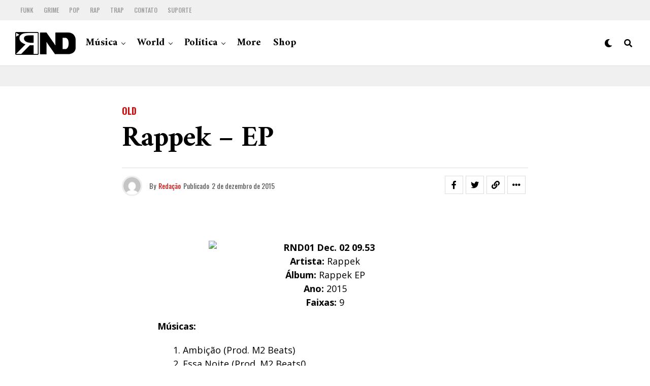

--- FILE ---
content_type: text/html; charset=UTF-8
request_url: https://portalrnd.com.br/rappek-ep/
body_size: 16291
content:
<!DOCTYPE html>
<html lang="pt-BR">
<head>
<meta charset="UTF-8" >
<meta name="viewport" id="viewport" content="width=device-width, initial-scale=1.0, maximum-scale=5.0, minimum-scale=1.0, user-scalable=yes" />
<!-- Google tag (gtag.js) -->
<script async src="https://www.googletagmanager.com/gtag/js?id=G-1YLY1FT1KQ"></script>
<script>
  window.dataLayer = window.dataLayer || [];
  function gtag(){dataLayer.push(arguments);}
  gtag('js', new Date());

  gtag('config', 'G-1YLY1FT1KQ');
</script>
<title>Rappek &#8211; EP &#8211; RND</title>
<meta name='robots' content='max-image-preview:large' />
<link rel='dns-prefetch' href='//ajax.googleapis.com' />
<link rel='dns-prefetch' href='//fonts.googleapis.com' />
<link rel="alternate" type="application/rss+xml" title="Feed para RND &raquo;" href="https://portalrnd.com.br/feed/" />
<link rel="alternate" type="application/rss+xml" title="Feed de comentários para RND &raquo;" href="https://portalrnd.com.br/comments/feed/" />
<link rel="alternate" title="oEmbed (JSON)" type="application/json+oembed" href="https://portalrnd.com.br/wp-json/oembed/1.0/embed?url=https%3A%2F%2Fportalrnd.com.br%2Frappek-ep%2F" />
<link rel="alternate" title="oEmbed (XML)" type="text/xml+oembed" href="https://portalrnd.com.br/wp-json/oembed/1.0/embed?url=https%3A%2F%2Fportalrnd.com.br%2Frappek-ep%2F&#038;format=xml" />
<style id='wp-img-auto-sizes-contain-inline-css' type='text/css'>
img:is([sizes=auto i],[sizes^="auto," i]){contain-intrinsic-size:3000px 1500px}
/*# sourceURL=wp-img-auto-sizes-contain-inline-css */
</style>

<style id='wp-emoji-styles-inline-css' type='text/css'>

	img.wp-smiley, img.emoji {
		display: inline !important;
		border: none !important;
		box-shadow: none !important;
		height: 1em !important;
		width: 1em !important;
		margin: 0 0.07em !important;
		vertical-align: -0.1em !important;
		background: none !important;
		padding: 0 !important;
	}
/*# sourceURL=wp-emoji-styles-inline-css */
</style>
<link rel='stylesheet' id='wp-block-library-css' href='https://portalrnd.com.br/wp-includes/css/dist/block-library/style.min.css?ver=6.9' type='text/css' media='all' />
<style id='global-styles-inline-css' type='text/css'>
:root{--wp--preset--aspect-ratio--square: 1;--wp--preset--aspect-ratio--4-3: 4/3;--wp--preset--aspect-ratio--3-4: 3/4;--wp--preset--aspect-ratio--3-2: 3/2;--wp--preset--aspect-ratio--2-3: 2/3;--wp--preset--aspect-ratio--16-9: 16/9;--wp--preset--aspect-ratio--9-16: 9/16;--wp--preset--color--black: #000000;--wp--preset--color--cyan-bluish-gray: #abb8c3;--wp--preset--color--white: #ffffff;--wp--preset--color--pale-pink: #f78da7;--wp--preset--color--vivid-red: #cf2e2e;--wp--preset--color--luminous-vivid-orange: #ff6900;--wp--preset--color--luminous-vivid-amber: #fcb900;--wp--preset--color--light-green-cyan: #7bdcb5;--wp--preset--color--vivid-green-cyan: #00d084;--wp--preset--color--pale-cyan-blue: #8ed1fc;--wp--preset--color--vivid-cyan-blue: #0693e3;--wp--preset--color--vivid-purple: #9b51e0;--wp--preset--gradient--vivid-cyan-blue-to-vivid-purple: linear-gradient(135deg,rgb(6,147,227) 0%,rgb(155,81,224) 100%);--wp--preset--gradient--light-green-cyan-to-vivid-green-cyan: linear-gradient(135deg,rgb(122,220,180) 0%,rgb(0,208,130) 100%);--wp--preset--gradient--luminous-vivid-amber-to-luminous-vivid-orange: linear-gradient(135deg,rgb(252,185,0) 0%,rgb(255,105,0) 100%);--wp--preset--gradient--luminous-vivid-orange-to-vivid-red: linear-gradient(135deg,rgb(255,105,0) 0%,rgb(207,46,46) 100%);--wp--preset--gradient--very-light-gray-to-cyan-bluish-gray: linear-gradient(135deg,rgb(238,238,238) 0%,rgb(169,184,195) 100%);--wp--preset--gradient--cool-to-warm-spectrum: linear-gradient(135deg,rgb(74,234,220) 0%,rgb(151,120,209) 20%,rgb(207,42,186) 40%,rgb(238,44,130) 60%,rgb(251,105,98) 80%,rgb(254,248,76) 100%);--wp--preset--gradient--blush-light-purple: linear-gradient(135deg,rgb(255,206,236) 0%,rgb(152,150,240) 100%);--wp--preset--gradient--blush-bordeaux: linear-gradient(135deg,rgb(254,205,165) 0%,rgb(254,45,45) 50%,rgb(107,0,62) 100%);--wp--preset--gradient--luminous-dusk: linear-gradient(135deg,rgb(255,203,112) 0%,rgb(199,81,192) 50%,rgb(65,88,208) 100%);--wp--preset--gradient--pale-ocean: linear-gradient(135deg,rgb(255,245,203) 0%,rgb(182,227,212) 50%,rgb(51,167,181) 100%);--wp--preset--gradient--electric-grass: linear-gradient(135deg,rgb(202,248,128) 0%,rgb(113,206,126) 100%);--wp--preset--gradient--midnight: linear-gradient(135deg,rgb(2,3,129) 0%,rgb(40,116,252) 100%);--wp--preset--font-size--small: 13px;--wp--preset--font-size--medium: 20px;--wp--preset--font-size--large: 36px;--wp--preset--font-size--x-large: 42px;--wp--preset--spacing--20: 0.44rem;--wp--preset--spacing--30: 0.67rem;--wp--preset--spacing--40: 1rem;--wp--preset--spacing--50: 1.5rem;--wp--preset--spacing--60: 2.25rem;--wp--preset--spacing--70: 3.38rem;--wp--preset--spacing--80: 5.06rem;--wp--preset--shadow--natural: 6px 6px 9px rgba(0, 0, 0, 0.2);--wp--preset--shadow--deep: 12px 12px 50px rgba(0, 0, 0, 0.4);--wp--preset--shadow--sharp: 6px 6px 0px rgba(0, 0, 0, 0.2);--wp--preset--shadow--outlined: 6px 6px 0px -3px rgb(255, 255, 255), 6px 6px rgb(0, 0, 0);--wp--preset--shadow--crisp: 6px 6px 0px rgb(0, 0, 0);}:where(.is-layout-flex){gap: 0.5em;}:where(.is-layout-grid){gap: 0.5em;}body .is-layout-flex{display: flex;}.is-layout-flex{flex-wrap: wrap;align-items: center;}.is-layout-flex > :is(*, div){margin: 0;}body .is-layout-grid{display: grid;}.is-layout-grid > :is(*, div){margin: 0;}:where(.wp-block-columns.is-layout-flex){gap: 2em;}:where(.wp-block-columns.is-layout-grid){gap: 2em;}:where(.wp-block-post-template.is-layout-flex){gap: 1.25em;}:where(.wp-block-post-template.is-layout-grid){gap: 1.25em;}.has-black-color{color: var(--wp--preset--color--black) !important;}.has-cyan-bluish-gray-color{color: var(--wp--preset--color--cyan-bluish-gray) !important;}.has-white-color{color: var(--wp--preset--color--white) !important;}.has-pale-pink-color{color: var(--wp--preset--color--pale-pink) !important;}.has-vivid-red-color{color: var(--wp--preset--color--vivid-red) !important;}.has-luminous-vivid-orange-color{color: var(--wp--preset--color--luminous-vivid-orange) !important;}.has-luminous-vivid-amber-color{color: var(--wp--preset--color--luminous-vivid-amber) !important;}.has-light-green-cyan-color{color: var(--wp--preset--color--light-green-cyan) !important;}.has-vivid-green-cyan-color{color: var(--wp--preset--color--vivid-green-cyan) !important;}.has-pale-cyan-blue-color{color: var(--wp--preset--color--pale-cyan-blue) !important;}.has-vivid-cyan-blue-color{color: var(--wp--preset--color--vivid-cyan-blue) !important;}.has-vivid-purple-color{color: var(--wp--preset--color--vivid-purple) !important;}.has-black-background-color{background-color: var(--wp--preset--color--black) !important;}.has-cyan-bluish-gray-background-color{background-color: var(--wp--preset--color--cyan-bluish-gray) !important;}.has-white-background-color{background-color: var(--wp--preset--color--white) !important;}.has-pale-pink-background-color{background-color: var(--wp--preset--color--pale-pink) !important;}.has-vivid-red-background-color{background-color: var(--wp--preset--color--vivid-red) !important;}.has-luminous-vivid-orange-background-color{background-color: var(--wp--preset--color--luminous-vivid-orange) !important;}.has-luminous-vivid-amber-background-color{background-color: var(--wp--preset--color--luminous-vivid-amber) !important;}.has-light-green-cyan-background-color{background-color: var(--wp--preset--color--light-green-cyan) !important;}.has-vivid-green-cyan-background-color{background-color: var(--wp--preset--color--vivid-green-cyan) !important;}.has-pale-cyan-blue-background-color{background-color: var(--wp--preset--color--pale-cyan-blue) !important;}.has-vivid-cyan-blue-background-color{background-color: var(--wp--preset--color--vivid-cyan-blue) !important;}.has-vivid-purple-background-color{background-color: var(--wp--preset--color--vivid-purple) !important;}.has-black-border-color{border-color: var(--wp--preset--color--black) !important;}.has-cyan-bluish-gray-border-color{border-color: var(--wp--preset--color--cyan-bluish-gray) !important;}.has-white-border-color{border-color: var(--wp--preset--color--white) !important;}.has-pale-pink-border-color{border-color: var(--wp--preset--color--pale-pink) !important;}.has-vivid-red-border-color{border-color: var(--wp--preset--color--vivid-red) !important;}.has-luminous-vivid-orange-border-color{border-color: var(--wp--preset--color--luminous-vivid-orange) !important;}.has-luminous-vivid-amber-border-color{border-color: var(--wp--preset--color--luminous-vivid-amber) !important;}.has-light-green-cyan-border-color{border-color: var(--wp--preset--color--light-green-cyan) !important;}.has-vivid-green-cyan-border-color{border-color: var(--wp--preset--color--vivid-green-cyan) !important;}.has-pale-cyan-blue-border-color{border-color: var(--wp--preset--color--pale-cyan-blue) !important;}.has-vivid-cyan-blue-border-color{border-color: var(--wp--preset--color--vivid-cyan-blue) !important;}.has-vivid-purple-border-color{border-color: var(--wp--preset--color--vivid-purple) !important;}.has-vivid-cyan-blue-to-vivid-purple-gradient-background{background: var(--wp--preset--gradient--vivid-cyan-blue-to-vivid-purple) !important;}.has-light-green-cyan-to-vivid-green-cyan-gradient-background{background: var(--wp--preset--gradient--light-green-cyan-to-vivid-green-cyan) !important;}.has-luminous-vivid-amber-to-luminous-vivid-orange-gradient-background{background: var(--wp--preset--gradient--luminous-vivid-amber-to-luminous-vivid-orange) !important;}.has-luminous-vivid-orange-to-vivid-red-gradient-background{background: var(--wp--preset--gradient--luminous-vivid-orange-to-vivid-red) !important;}.has-very-light-gray-to-cyan-bluish-gray-gradient-background{background: var(--wp--preset--gradient--very-light-gray-to-cyan-bluish-gray) !important;}.has-cool-to-warm-spectrum-gradient-background{background: var(--wp--preset--gradient--cool-to-warm-spectrum) !important;}.has-blush-light-purple-gradient-background{background: var(--wp--preset--gradient--blush-light-purple) !important;}.has-blush-bordeaux-gradient-background{background: var(--wp--preset--gradient--blush-bordeaux) !important;}.has-luminous-dusk-gradient-background{background: var(--wp--preset--gradient--luminous-dusk) !important;}.has-pale-ocean-gradient-background{background: var(--wp--preset--gradient--pale-ocean) !important;}.has-electric-grass-gradient-background{background: var(--wp--preset--gradient--electric-grass) !important;}.has-midnight-gradient-background{background: var(--wp--preset--gradient--midnight) !important;}.has-small-font-size{font-size: var(--wp--preset--font-size--small) !important;}.has-medium-font-size{font-size: var(--wp--preset--font-size--medium) !important;}.has-large-font-size{font-size: var(--wp--preset--font-size--large) !important;}.has-x-large-font-size{font-size: var(--wp--preset--font-size--x-large) !important;}
/*# sourceURL=global-styles-inline-css */
</style>

<style id='classic-theme-styles-inline-css' type='text/css'>
/*! This file is auto-generated */
.wp-block-button__link{color:#fff;background-color:#32373c;border-radius:9999px;box-shadow:none;text-decoration:none;padding:calc(.667em + 2px) calc(1.333em + 2px);font-size:1.125em}.wp-block-file__button{background:#32373c;color:#fff;text-decoration:none}
/*# sourceURL=/wp-includes/css/classic-themes.min.css */
</style>
<link rel='stylesheet' id='ql-jquery-ui-css' href='//ajax.googleapis.com/ajax/libs/jqueryui/1.12.1/themes/smoothness/jquery-ui.css?ver=6.9' type='text/css' media='all' />
<link rel='stylesheet' id='zox-custom-style-css' href='https://portalrnd.com.br/wp-content/themes/zoxpress/style.css?ver=6.9' type='text/css' media='all' />
<style id='zox-custom-style-inline-css' type='text/css'>


	a,
	a:visited,
	a:hover h2.zox-s-title1,
	a:hover h2.zox-s-title1-feat,
	a:hover h2.zox-s-title2,
	a:hover h2.zox-s-title3,
	.zox-post-body p a,
	h3.zox-post-cat a,
	.sp-template a,
	.sp-data-table a,
	span.zox-author-name a,
	a:hover h2.zox-authors-latest,
	span.zox-authors-name a:hover,
	#zox-side-wrap a:hover {
		color: #cc0e0e;
	}

	.zox-s8 a:hover h2.zox-s-title1,
	.zox-s8 a:hover h2.zox-s-title1-feat,
	.zox-s8 a:hover h2.zox-s-title2,
	.zox-s8 a:hover h2.zox-s-title3 {
		box-shadow: 15px 0 0 #fff, -10px 0 0 #fff;
		color: #cc0e0e;
	}

	.woocommerce-message:before,
	.woocommerce-info:before,
	.woocommerce-message:before,
	.woocommerce .star-rating span:before,
	span.zox-s-cat,
	h3.zox-post-cat a,
	.zox-s6 span.zox-s-cat,
	.zox-s8 span.zox-s-cat,
	.zox-widget-side-trend-wrap .zox-art-text:before {
		color: #cc0e0e;
	}

	.zox-widget-bgp,
	.zox-widget-bgp.zox-widget-txtw .zox-art-wrap,
	.zox-widget-bgp.zox-widget-txtw .zox-widget-featl-sub .zox-art-wrap,
	.zox-s4 .zox-widget-bgp span.zox-s-cat,
	.woocommerce span.onsale,
	.zox-s7 .zox-byline-wrap:before,
	.zox-s3 span.zox-s-cat,
	.zox-o1 span.zox-s-cat,
	.zox-s3 .zox-widget-side-trend-wrap .zox-art-text:before,
	.sp-table-caption,
	#zox-search-form #zox-search-submit,
	#zox-search-form2 #zox-search-submit2,
	.pagination .current,
	.pagination a:hover,
	.zox-o6 span.zox-s-cat {
		background: #cc0e0e;
	}

	.woocommerce .widget_price_filter .ui-slider .ui-slider-handle,
	.woocommerce #respond input#submit.alt,
	.woocommerce a.button.alt,
	.woocommerce button.button.alt,
	.woocommerce input.button.alt,
	.woocommerce #respond input#submit.alt:hover,
	.woocommerce a.button.alt:hover,
	.woocommerce button.button.alt:hover,
	.woocommerce input.button.alt:hover {
		background-color: #cc0e0e;
	}

	.woocommerce-error,
	.woocommerce-info,
	.woocommerce-message {
		border-top-color: #cc0e0e;
	}

	.zox-feat-ent1-left,
	.zox-ent1 .zox-side-widget {
		border-top: 2px solid #cc0e0e;
	}

	.zox-feat-ent3-main-wrap h2.zox-s-title2 {
		background-color: #cc0e0e;
		box-shadow: 15px 0 0 #cc0e0e, -10px 0 0 #cc0e0e;
	}

	.zox-widget-side-trend-wrap .zox-art-text:before,
	.pagination .current,
	.pagination a:hover {
		border: 1px solid #cc0e0e;
	}

	.zox-post-type {
		border: 3px solid #cc0e0e;
	}
	.zox-net1 .zox-post-type,
	.zox-net2 .zox-post-type {
		background: #cc0e0e;
	}
	.zox-widget-featl-sub .zox-post-type {
		border: 2px solid #cc0e0e;
	}

	@media screen and (max-width: 479px) {
	.zox-net1.zox-s4 .zox-widget-bgp .zox-art-main span.zox-s-cat {
		background: #cc0e0e !important;
	}
	}

	.zox-o3 h3.zox-s-cat {
		background: #dddddd;
	}

	.zox-widget-bgs,
	.zox-widget-bgs.zox-widget-txtw .zox-art-wrap,
	.zox-widget-bgs.zox-widget-txtw .zox-widget-featl-sub .zox-art-wrap,
	.zox-s4 .zox-widget-bgs span.zox-s-cat {
		background: #dddddd;
	}

	#zox-top-head-wrap {
		background: #f0f0f0;
	}

	span.zox-top-soc-but,
	.zox-top-nav-menu ul li a,
	span.zox-woo-cart-icon {
		color: #9f9f9f;
	}

	span.zox-woo-cart-num {
		background: #9f9f9f;
	}

	.zox-top-nav-menu ul li:hover a {
		color: #ed1c24;
	}

	#zox-top-head-wrap,
	#zox-top-head,
	#zox-top-head-left,
	#zox-top-head-mid,
	#zox-top-head-right,
	.zox-top-nav-menu ul {
		height: 40px;
	}

	#zox-top-head-mid img {
		max-height: calc(40px - 20px);
	}

	.zox-top-nav-menu ul li a {
		font-size: 12px;
	}

	#zox-bot-head-wrap,
	#zox-bot-head-wrap.zox-trans-bot.zox-fix-up,
	#zox-fly-wrap,
	#zox-bot-head-wrap.zox-trans-bot:hover {
		background-color: #ffffff;
		background-image: none;
	}

	.zox-nav-menu ul li a,
	span.zox-nav-search-but,
	span.zox-night,
	.zox-trans-bot.zox-fix-up .zox-nav-menu ul li a,
	.zox-trans-bot.zox-fix-up span.zox-nav-search-but,
	nav.zox-fly-nav-menu ul li a,
	span.zox-fly-soc-head,
	ul.zox-fly-soc-list li a,
	nav.zox-fly-nav-menu ul li.menu-item-has-children:after {
		color: #000000;
	}

	.zox-nav-menu ul li.menu-item-has-children a:after,
	.zox-nav-menu ul li.zox-mega-drop a:after {
		border-right: 1px solid #000000;
		border-bottom: 1px solid #000000;
	}

	.zox-fly-but-wrap span,
	.zox-trans-bot.zox-fix-up .zox-fly-but-wrap span {
		background: #000000;
	}

	.zox-nav-menu ul li:hover a,
	span.zox-nav-search-but:hover,
	span.zox-night:hover {
		color: #ed1c24;
	}

	.zox-fly-but-wrap:hover span {
		background: #ed1c24;
	}

	span.zox-widget-main-title {
		color: #cc0e0e;
	}

	#zox-foot-wrap {
		background: #ffffff;
	}

	#zox-foot-wrap p {
		color: #aaaaaa;
	}

	#zox-foot-wrap a {
		color: #aaaaaa;
	}

	ul.zox-foot-soc-list li a {
		border: 1px solid #aaaaaa;
	}

	span.zox-widget-side-title {
		color: #cc0e0e;
	}

	span.zox-post-main-title {
		color: #00000;
	}

	.zox-top-nav-menu ul li a {
		padding-top: calc((40px - 12px) / 2);
		padding-bottom: calc((40px - 12px) / 2);
	}

	#zox-bot-head-wrap,
	.zox-bot-head-menu,
	#zox-bot-head,
	#zox-bot-head-left,
	#zox-bot-head-right,
	#zox-bot-head-mid,
	.zox-bot-head-logo,
	.zox-bot-head-logo-main,
	.zox-nav-menu,
	.zox-nav-menu ul {
		height: 90px;
	}

	.zox-bot-head-logo img,
	.zox-bot-head-logo-main img {
		max-height: calc(90px - 20px);
	}

	.zox-nav-menu ul li ul.sub-menu,
	.zox-nav-menu ul li.menu-item-object-category .zox-mega-dropdown {
		top: 90px;
	}

	.zox-nav-menu ul li a {
		font-size: 20px;
	}

	.zox-nav-menu ul li a {
		padding-top: calc((90px - 20px) / 2);
		padding-bottom: calc((90px - 20px) / 2);
	}

	.zox-fix-up {
		top: -90px !important;
		-webkit-transform: translate3d(0,-90px,0) !important;
	   	   -moz-transform: translate3d(0,-90px,0) !important;
	    	-ms-transform: translate3d(0,-90px,0) !important;
	     	 -o-transform: translate3d(0,-90px,0) !important;
				transform: translate3d(0,-90px,0) !important;
	}

	.zox-fix {
		top: -90px;
		-webkit-transform: translate3d(0,90px,0) !important;
	   	   -moz-transform: translate3d(0,90px,0) !important;
	    	-ms-transform: translate3d(0,90px,0) !important;
	     	 -o-transform: translate3d(0,90px,0) !important;
				transform: translate3d(0,90px,0) !important;
	}

	.zox-fix-up .zox-nav-menu ul li a {
		padding-top: calc((60px - 20px) / 2);
		padding-bottom: calc((60px - 20px) / 2);
	}

	.zox-feat-ent1-grid,
	.zox-feat-ent2-bot,
	.zox-feat-net1-grid {
		grid-template-columns: auto 300px;
	}

	body,
	span.zox-s-cat,
	span.zox-ad-label,
	.woocommerce ul.product_list_widget li a,
	.woocommerce ul.product_list_widget span.product-title,
	.woocommerce #reviews #comments ol.commentlist li .comment-text p.meta,
	.woocommerce div.product p.price,
	.woocommerce div.product p.price ins,
	.woocommerce div.product p.price del,
	.woocommerce ul.products li.product .price del,
	.woocommerce ul.products li.product .price ins,
	.woocommerce ul.products li.product .price,
	.woocommerce #respond input#submit,
	.woocommerce a.button,
	.woocommerce button.button,
	.woocommerce input.button,
	.woocommerce .widget_price_filter .price_slider_amount .button,
	.woocommerce span.onsale,
	.woocommerce-review-link,
	#woo-content p.woocommerce-result-count,
	.woocommerce div.product .woocommerce-tabs ul.tabs li a,
	.woocommerce .woocommerce-breadcrumb,
	.woocommerce #respond input#submit.alt,
	.woocommerce a.button.alt,
	.woocommerce button.button.alt,
	.woocommerce input.button.alt,
	.zox-post-tags-header,
	.zox-post-tags a {
		font-family: 'Oswald', sans-serif;
		font-weight: 400;
		text-transform: None;
	}

	#zox-woo-side-wrap span.zox-widget-side-title,
	span.zox-authors-name a,
	h1.zox-author-top-head {
		font-family: 'Oswald', sans-serif;
	}

	p.zox-s-graph,
	span.zox-post-excerpt p,
	.zox-post-body p,
	#woo-content p,
	#zox-404 p,
	.zox-post-body ul li,
	.zox-post-body ol li,
	.zox-author-box-text p {
		font-family: 'Open Sans', sans-serif;
		font-weight: 400;
		text-transform: None;
	}

	.zox-nav-menu ul li a,
	.zox-top-nav-menu ul li a,
	nav.zox-fly-nav-menu ul li a {
		font-family: 'Amiri', sans-serif;
		font-weight: 700;
		text-transform: None;
	}

	.zox-nav-menu ul li ul.zox-mega-list li a,
	.zox-nav-menu ul li ul.zox-mega-list li a p {
		font-family: 'Amiri', sans-serif;
	}

	h2.zox-s-title1,
	h2.zox-s-title1-feat,
	.woocommerce div.product .product_title,
	.woocommerce .related h2,
	#woo-content .summary p.price,
	.woocommerce div.product .woocommerce-tabs .panel h2,
	#zox-404 h1,
	h1.zox-post-title,
	.zox-widget-side-trend-wrap .zox-art-text:before,
	.zox-post-body blockquote p,
	.zox-post-body .wp-block-pullquote blockquote p,
	.zox-post-body h1,
	.zox-post-body h2,
	.zox-post-body h3,
	.zox-post-body h4,
	.zox-post-body h5,
	.zox-post-body h6,
	.comment-inner h1,
	.comment-inner h2,
	.comment-inner h3,
	.comment-inner h4,
	.comment-inner h5,
	.comment-inner h6,
	span.zox-author-box-name a {
		font-family: 'Amiri', sans-serif;
		font-weight: 700;
		text-transform: None;
	}

	span.zox-widget-main-title {
		font-family: 'Oswald', sans-serif;
		font-weight: 700;
		text-transform: Uppercase;
	}

	span.zox-widget-side-title {
		font-family: 'Oswald', sans-serif;
		font-weight: 700;
		text-transform: Uppercase;
	}

	span.zox-post-main-title {
		font-family: 'Roboto', sans-serif;
		font-weight: 800;
		text-transform: None;
	}

	h2.zox-s-title2,
	h2.zox-s-title3,
	span.zox-woo-cart-num,
	p.zox-search-p,
	.alp-related-posts .current .post-title,
	.alp-related-posts-wrapper .alp-related-post .post-title,
	.zox-widget-txtw span.zox-widget-main-title {
		font-family: 'Open Sans', sans-serif;
		font-weight: 700;
		text-transform: None;
	}

	.zox-post-width {
		margin: 0 auto;
		max-width: calc(800px + 60px);
	}


	

		body,
		.zox-widget-side-trend-wrap .zox-art-text:before {
			background: #fff;
			font-family: 'Oswald', sans-serif;
		}
		.zox-top-nav-menu ul li a {
			font-family: 'Oswald', sans-serif;
			font-weight: 500;
			text-transform: uppercase;
		}
		.zox-nav-menu ul {
			height: auto;
		}
		.zox-nav-menu ul {
			float: left;
		}
		.zox-fix-up .zox-nav-menu ul,
		.zox-fix-up span.zox-nav-search-but {
			margin: 0;
		}
		.zox-nav-menu ul li ul.zox-mega-list li a,
		.zox-nav-menu ul li ul.zox-mega-list li a p {
			font-weight: 600;
			text-transform: capitalize;
		}
		.zox-fix-up #zox-bot-head-right,
		.zox-fix-up span.zox-nav-search-but {
			align-content: center;
		}
		span.zox-s-cat {
			font-weight: 700;
			text-transform: uppercase;
		}
		h2.zox-s-title3 {
			font-family: 'Oswald', sans-serif;
			font-weight: 700;
		}
		.zox-nav-menu ul li ul.zox-mega-list li a,
		.zox-nav-menu ul li ul.zox-mega-list li a p {
			font-size: 1rem;
		}
		p.zox-s-graph {
			font-style: italic;
		}
		.zox-byline-wrap span,
		span.zox-widget-home-title {
			font-family: 'Oswald', sans-serif;
			text-transform: uppercase;
		}
		.zox-net3 span.zox-widget-home-title {
			color: #ec2b8c;
		}
		.zox-widget-side-trend-wrap .zox-art-text:before {
			color: #ddd;
		}
			

			.zox-head-width {
				margin: 0 auto;
				max-width: calc(1280px + 60px);
			}
			.zox-nav-menu ul li.zox-mega-drop .zox-mega-dropdown {
							left: calc(((100vw - 100%) /2) * -1);
			}
				

			.zox-body-width,
			.zox-widget-feat-wrap.zox-o1 .zox-art-text-cont,
			.zox-widget-feat-wrap.zox-o4 .zox-art-text-cont,
			.zox-widget-feat-main.zox-o1 .zox-art-text-cont,
			.zox-widget-feat-main.zox-o4 .zox-art-text-cont {
				margin: 0 auto;
				padding: 0 30px;
				max-width: calc(1280px + 60px);
			}
				

		#zox-top-head {
			grid-template-columns: auto 250px;
		}
		#zox-top-head-left {
			width: 100%;
		}
		#zox-top-head-mid {
			display: none;
		}
			

		#zox-bot-head-mid {
			display: grid;
			grid-column-gap: 20px;
			grid-template-columns: auto auto;
			justify-content: start;
			position: relative;
		}
		.zox-bot-head-logo {
			position: relative;
				top: auto;
				left: auto;
		}
		#zox-bot-head-wrap .zox-nav-menu ul li:first-child a {
			padding-left: 0;
		}
		.zox-bot-head-menu {
			padding: 0;
		}
			

			@media screen and (min-width: 1024px) {
				#zox-bot-head-left {
					display: none;
				}
				#zox-bot-head {
					grid-template-columns: auto 60px;
				}
			}
			@media screen and (max-width: 1023px) {
				#zox-bot-head-left {
					display: grid;
				}
			}
				

	#zox-bot-head-wrap {
		border-bottom: 1px solid #ddd;
	}
		

	.zox-fix-up {
		-webkit-box-shadow: 0 0.5rem 1rem 0 rgba(21,21,30,0.08);
		   -moz-box-shadow: 0 0.5rem 1rem 0 rgba(21,21,30,0.08);
			-ms-box-shadow: 0 0.5rem 1rem 0 rgba(21,21,30,0.08);
			 -o-box-shadow: 0 0.5rem 1rem 0 rgba(21,21,30,0.08);
				box-shadow: 0 0.5rem 1rem 0 rgba(21,21,30,0.08);
	}
		

		.zox-post-main-wrap {
			grid-gap: 0;
			grid-template-columns: 100%;
		}
				

.zox-nav-links {
	display: none;
	}
	

	.zox-post-body p a {
		box-shadow: inset 0 -1px 0 0 #fff, inset 0 -2px 0 0 #cc0e0e;
		color: #000;
	}
	.zox-post-body p a:hover {
		color: #cc0e0e;
	}
	

			.zox-widget-main-head {
				margin: 0 0 15px;
			}
			h4.zox-widget-main-title {
				border-top: 1px solid #ccc;
				position: relative;
				text-align: center;
			}
			span.zox-widget-main-title {
				background: #fff;
				border: 1px solid #ddd;
				color: #cc0e0e;
				display: inline-block;
				font-size: 18px;
				letter-spacing: .05em;
				padding: 5px 10px 7px;
				position: relative;
					top: -16px;
				text-transform: uppercase;
			}
			.zox_feat_widget .zox-widget-main-head {
				margin: 0;
			}
			.zox_feat_widget h4.zox-widget-main-title {
				height: 1px;
				z-index: 10;
			}
			

			.zox-widget-side-head {
				margin: 0 0 15px;
			}
			h4.zox-widget-side-title {
				border-top: 1px solid #ccc;
				position: relative;
				text-align: center;
			}
			span.zox-widget-side-title {
				background: #fff;
				border: 1px solid #ddd;
				color: #cc0e0e;
				display: inline-block;
				font-size: 16px;
				letter-spacing: .05em;
				padding: 4px 8px 5px;
				position: relative;
					top: -13px;
				text-transform: uppercase;
			}
			.zox_feat_widget .zox-widget-side-head {
				margin: 0;
			}
			.zox_feat_widget h4.zox-widget-side-title {
				height: 1px;
				z-index: 10;
			}
			

		h4.zox-post-main-title {
			text-align: left;
		}
		span.zox-post-main-title {
			font-size: 1.5rem;
			letter-spacing: .1em;
		}
		

		#zox-lead-top-wrap {
			position: relative;
			height: 0;
		}
		#zox-lead-top-in {
			clip: rect(0,auto,auto,0);
			overflow: hidden;
			position: absolute;
				left: 0;
				top: 0;
			z-index: 1;
			zoom: 1;
			width: 100%;
			height: 100%;
		}
		#zox-lead-top {
			position: fixed;
				top: 0;
				left: 0;
		}
		

	.archive #zox-home-body-wrap {
		grid-gap: 0;
		grid-template-columns: 100%;
	}
	.archive #zox-home-right-wrap {
		display: none;
	}
	


		
/*# sourceURL=zox-custom-style-inline-css */
</style>
<link rel='stylesheet' id='fontawesome-css' href='https://portalrnd.com.br/wp-content/themes/zoxpress/font-awesome/css/all.css?ver=6.9' type='text/css' media='all' />
<link crossorigin="anonymous" rel='stylesheet' id='zox-fonts-css' href='//fonts.googleapis.com/css?family=Heebo%3A300%2C400%2C500%2C700%2C800%2C900%7CAlegreya%3A400%2C500%2C700%2C800%2C900%7CJosefin+Sans%3A300%2C400%2C600%2C700%7CLibre+Franklin%3A300%2C400%2C500%2C600%2C700%2C800%2C900%7CFrank+Ruhl+Libre%3A300%2C400%2C500%2C700%2C900%7CNunito+Sans%3A300%2C400%2C600%2C700%2C800%2C900%7CMontserrat%3A300%2C400%2C500%2C600%2C700%2C800%2C900%7CAnton%3A400%7CNoto+Serif%3A400%2C700%7CNunito%3A300%2C400%2C600%2C700%2C800%2C900%7CRajdhani%3A300%2C400%2C500%2C600%2C700%7CTitillium+Web%3A300%2C400%2C600%2C700%2C900%7CPT+Serif%3A400%2C400i%2C700%2C700i%7CAmiri%3A400%2C400i%2C700%2C700i%7COswald%3A300%2C400%2C500%2C600%2C700%7CRoboto+Mono%3A400%2C700%7CBarlow+Semi+Condensed%3A700%2C800%2C900%7CPoppins%3A300%2C400%2C500%2C600%2C700%2C800%2C900%7CRoboto+Condensed%3A300%2C400%2C700%7CRoboto%3A300%2C400%2C500%2C700%2C900%7CPT+Serif%3A400%2C700%7COpen+Sans+Condensed%3A300%2C700%7COpen+Sans%3A700%7CSource+Serif+Pro%3A400%2C600%2C700%7CIM+Fell+French+Canon%3A400%2C400i%7COswald%3A100%2C100i%2C200%2C+200i%2C300%2C300i%2C400%2C400i%2C500%2C500i%2C600%2C600i%2C700%2C700i%2C800%2C800i%2C900%2C900i%7COpen+Sans%3A100%2C100i%2C200%2C+200i%2C300%2C300i%2C400%2C400i%2C500%2C500i%2C600%2C600i%2C700%2C700i%2C800%2C800i%2C900%2C900i%7CAmiri%3A100%2C100i%2C200%2C+200i%2C300%2C300i%2C400%2C400i%2C500%2C500i%2C600%2C600i%2C700%2C700i%2C800%2C800i%2C900%2C900i%7CAmiri%3A100%2C100i%2C200%2C+200i%2C300%2C300i%2C400%2C400i%2C500%2C500i%2C600%2C600i%2C700%2C700i%2C800%2C800i%2C900%2C900i%7COpen+Sans%3A100%2C100i%2C200%2C+200i%2C300%2C300i%2C400%2C400i%2C500%2C500i%2C600%2C600i%2C700%2C700i%2C800%2C800i%2C900%2C900i%7COswald%3A100%2C100i%2C200%2C+200i%2C300%2C300i%2C400%2C400i%2C500%2C500i%2C600%2C600i%2C700%2C700i%2C800%2C800i%2C900%2C900i%7COswald%3A100%2C100i%2C200%2C+200i%2C300%2C300i%2C400%2C400i%2C500%2C500i%2C600%2C600i%2C700%2C700i%2C800%2C800i%2C900%2C900i%26subset%3Dlatin%2Clatin-ext%2Ccyrillic%2Ccyrillic-ext%2Cgreek-ext%2Cgreek%2Cvietnamese' type='text/css' media='all' />
<link rel='stylesheet' id='zox-media-queries-css' href='https://portalrnd.com.br/wp-content/themes/zoxpress/css/media-queries.css?ver=6.9' type='text/css' media='all' />
<script type="text/javascript" src="https://portalrnd.com.br/wp-includes/js/jquery/jquery.min.js?ver=3.7.1" id="jquery-core-js"></script>
<script type="text/javascript" src="https://portalrnd.com.br/wp-includes/js/jquery/jquery-migrate.min.js?ver=3.4.1" id="jquery-migrate-js"></script>
<link rel="https://api.w.org/" href="https://portalrnd.com.br/wp-json/" /><link rel="alternate" title="JSON" type="application/json" href="https://portalrnd.com.br/wp-json/wp/v2/posts/28866" /><link rel="EditURI" type="application/rsd+xml" title="RSD" href="https://portalrnd.com.br/xmlrpc.php?rsd" />
<meta name="generator" content="WordPress 6.9" />
<link rel="canonical" href="https://portalrnd.com.br/rappek-ep/" />
<link rel='shortlink' href='https://portalrnd.com.br/?p=28866' />
	<meta name="theme-color" content="#fff" />
			<meta property="og:type" content="article" />
													<meta property="og:image" content="" />
				<meta name="twitter:image" content="" />
						<meta property="og:url" content="https://portalrnd.com.br/rappek-ep/" />
			<meta property="og:title" content="Rappek &#8211; EP" />
			<meta property="og:description" content="Artista: Rappek Álbum: Rappek EP Ano: 2015 Faixas: 9 Músicas: Ambição (Prod. M2 Beats) Essa Noite (Prod. M2 Beats0 Quimera (Prod. Jamaika Kings) Meu Último Primeiro Amor (Prod. Mago Beats) Mudanças (Prod. M2 Beats) Tenho Fé (Prod. M2 Beats) Sonhando Acordado (Prod. D&#8217;Bass) Com Você Prod. M2 Beats) Ambiente (Prod. D&#8217;Bass) [su_button url=&#8221;http://104.248.15.2.br/baixar/9088/&#8221; target=&#8221;blank&#8221; style=&#8221;3d&#8221; background=&#8221;#cf4141&#8243; color=&#8221;#ffffff&#8221; size=&#8221;5&#8243; [&hellip;]" />
			<meta name="twitter:card" content="summary_large_image">
			<meta name="twitter:url" content="https://portalrnd.com.br/rappek-ep/">
			<meta name="twitter:title" content="Rappek &#8211; EP">
			<meta name="twitter:description" content="Artista: Rappek Álbum: Rappek EP Ano: 2015 Faixas: 9 Músicas: Ambição (Prod. M2 Beats) Essa Noite (Prod. M2 Beats0 Quimera (Prod. Jamaika Kings) Meu Último Primeiro Amor (Prod. Mago Beats) Mudanças (Prod. M2 Beats) Tenho Fé (Prod. M2 Beats) Sonhando Acordado (Prod. D&#8217;Bass) Com Você Prod. M2 Beats) Ambiente (Prod. D&#8217;Bass) [su_button url=&#8221;http://104.248.15.2.br/baixar/9088/&#8221; target=&#8221;blank&#8221; style=&#8221;3d&#8221; background=&#8221;#cf4141&#8243; color=&#8221;#ffffff&#8221; size=&#8221;5&#8243; [&hellip;]">
			<style type="text/css" id="custom-background-css">
body.custom-background { background-color: #ffffff; }
</style>
	<link rel="amphtml" href="https://portalrnd.com.br/rappek-ep/amp/"><link rel="icon" href="https://portalrnd.com.br/wp-content/uploads/2023/04/cropped-rnd-favicon-512-pixelado-32x32.png" sizes="32x32" />
<link rel="icon" href="https://portalrnd.com.br/wp-content/uploads/2023/04/cropped-rnd-favicon-512-pixelado-192x192.png" sizes="192x192" />
<link rel="apple-touch-icon" href="https://portalrnd.com.br/wp-content/uploads/2023/04/cropped-rnd-favicon-512-pixelado-180x180.png" />
<meta name="msapplication-TileImage" content="https://portalrnd.com.br/wp-content/uploads/2023/04/cropped-rnd-favicon-512-pixelado-270x270.png" />
		<style type="text/css" id="wp-custom-css">
			.zox-s-title1 {
  font-size: 40px !important;
}
		</style>
		</head>
<body class="wp-singular post-template-default single single-post postid-28866 single-format-standard custom-background wp-embed-responsive wp-theme-zoxpress zox-net3 zox-s5" >
	<div id="zox-site" class="left zoxrel ">
		<div id="zox-fly-wrap">
	<div id="zox-fly-menu-top" class="left relative">
		<div id="zox-fly-logo" class="left relative">
							<a href="https://portalrnd.com.br/"><img src="https://portalrnd.com.br/wp-content/uploads/2023/04/logo-rnd-preto-v1.1.png" alt="RND" data-rjs="2" /></a>
					</div><!--zox-fly-logo-->
		<div class="zox-fly-but-wrap zox-fly-but-menu zox-fly-but-click">
			<span></span>
			<span></span>
			<span></span>
			<span></span>
		</div><!--zox-fly-but-wrap-->
	</div><!--zox-fly-menu-top-->
	<div id="zox-fly-menu-wrap">
		<nav class="zox-fly-nav-menu left relative">
			<div class="menu-secondary-menu-container"><ul id="menu-secondary-menu" class="menu"><li id="menu-item-85457" class="menu-item menu-item-type-taxonomy menu-item-object-category menu-item-85457"><a href="https://portalrnd.com.br/musica/funk/">Funk</a></li>
<li id="menu-item-85458" class="menu-item menu-item-type-taxonomy menu-item-object-category menu-item-85458"><a href="https://portalrnd.com.br/musica/grime/">Grime</a></li>
<li id="menu-item-85459" class="menu-item menu-item-type-taxonomy menu-item-object-category menu-item-85459"><a href="https://portalrnd.com.br/musica/pop/">Pop</a></li>
<li id="menu-item-85460" class="menu-item menu-item-type-taxonomy menu-item-object-category menu-item-85460"><a href="https://portalrnd.com.br/musica/rap/">Rap</a></li>
<li id="menu-item-85461" class="menu-item menu-item-type-taxonomy menu-item-object-category menu-item-85461"><a href="https://portalrnd.com.br/musica/trap/">Trap</a></li>
<li id="menu-item-84771" class="menu-item menu-item-type-custom menu-item-object-custom menu-item-84771"><a target="_blank" href="http://Pop">Contato</a></li>
<li id="menu-item-473" class="menu-item menu-item-type-custom menu-item-object-custom menu-item-473"><a target="_blank" href="#">Suporte</a></li>
</ul></div>		</nav>
	</div><!--zox-fly-menu-wrap-->
	<div id="zox-fly-soc-wrap">
		<span class="zox-fly-soc-head">Connect with us</span>
		<ul class="zox-fly-soc-list left relative">
							<li><a href="https://facebook.com/rapnacionaldownload" target="_blank" class="fab fa-facebook-f"></a></li>
										<li><a href="https://twitter.com/portalrnd" target="_blank" class="fab fa-twitter"></a></li>
										<li><a href="https://instagram.com/portalrnd" target="_blank" class="fab fa-instagram"></a></li>
										<li><a href="https://tiktok.com/portalrnd" target="_blank" class="fab fa-tiktok"></a></li>
										<li><a href="https://youtube.com/rapnacionaldownload" target="_blank" class="fab fa-youtube"></a></li>
														</ul>
	</div><!--zox-fly-soc-wrap-->
</div><!--zox-fly-wrap-->		<div id="zox-search-wrap">
			<div class="zox-search-cont">
				<p class="zox-search-p">Hi, what are you looking for?</p>
				<div class="zox-search-box">
					<form method="get" id="zox-search-form" action="https://portalrnd.com.br/">
	<input type="text" name="s" id="zox-search-input" value="Procurar" onfocus='if (this.value == "Procurar") { this.value = ""; }' onblur='if (this.value == "Procurar") { this.value = ""; }' />
	<input type="submit" id="zox-search-submit" value="Procurar" />
</form>				</div><!--zox-search-box-->
			</div><!--zox-serach-cont-->
			<div class="zox-search-but-wrap zox-search-click">
				<span></span>
				<span></span>
			</div><!--zox-search-but-wrap-->
		</div><!--zox-search-wrap-->
				<div id="zox-site-wall" class="left zoxrel">
			<div id="zox-lead-top-wrap">
				<div id="zox-lead-top-in">
					<div id="zox-lead-top">
											</div><!--zox-lead-top-->
				</div><!--zox-lead-top-in-->
			</div><!--zox-lead-top-wrap-->
			<div id="zox-site-main" class="left zoxrel">
				<header id="zox-main-head-wrap" class="left zoxrel zox-trans-head">
																<div id="zox-top-head-wrap" class="left relative">
		<div class="zox-head-width">
		<div id="zox-top-head" class="relative">
			<div id="zox-top-head-left">
									<div class="zox-top-nav-menu zox100">
						<div class="menu-secondary-menu-container"><ul id="menu-secondary-menu-1" class="menu"><li class="menu-item menu-item-type-taxonomy menu-item-object-category menu-item-85457"><a href="https://portalrnd.com.br/musica/funk/">Funk</a></li>
<li class="menu-item menu-item-type-taxonomy menu-item-object-category menu-item-85458"><a href="https://portalrnd.com.br/musica/grime/">Grime</a></li>
<li class="menu-item menu-item-type-taxonomy menu-item-object-category menu-item-85459"><a href="https://portalrnd.com.br/musica/pop/">Pop</a></li>
<li class="menu-item menu-item-type-taxonomy menu-item-object-category menu-item-85460"><a href="https://portalrnd.com.br/musica/rap/">Rap</a></li>
<li class="menu-item menu-item-type-taxonomy menu-item-object-category menu-item-85461"><a href="https://portalrnd.com.br/musica/trap/">Trap</a></li>
<li class="menu-item menu-item-type-custom menu-item-object-custom menu-item-84771"><a target="_blank" href="http://Pop">Contato</a></li>
<li class="menu-item menu-item-type-custom menu-item-object-custom menu-item-473"><a target="_blank" href="#">Suporte</a></li>
</ul></div>					</div><!--zox-top-nav-menu-->
							</div><!--zox-top-head-left-->
			<div id="zox-top-head-mid">
																						<a href="https://portalrnd.com.br/"><img src="https://portalrnd.com.br/wp-content/themes/zoxpress/images/logos/logo.png" alt="RND" data-rjs="2" /></a>
																		</div><!--zox-top-head-mid-->
			<div id="zox-top-head-right">
							</div><!--zox-top-head-right-->
		</div><!--zox-top-head-->
	</div><!--zox-head-width-->
</div><!--zox-top-head-wrap-->											<div id="zox-bot-head-wrap" class="left zoxrel">
	<div class="zox-head-width">
		<div id="zox-bot-head">
			<div id="zox-bot-head-left">
				<div class="zox-fly-but-wrap zoxrel zox-fly-but-click">
					<span></span>
					<span></span>
					<span></span>
					<span></span>
				</div><!--zox-fly-but-wrap-->
			</div><!--zox-bot-head-left-->
			<div id="zox-bot-head-mid" class="relative">
				<div class="zox-bot-head-logo">
					<div class="zox-bot-head-logo-main">
													<a href="https://portalrnd.com.br/"><img class="zox-logo-stand" src="https://portalrnd.com.br/wp-content/uploads/2023/04/logo-rnd-preto-v1.1.png" alt="RND" data-rjs="2" /><img class="zox-logo-dark" src="https://portalrnd.com.br/wp-content/uploads/2023/04/logo-rnd-preto-v1.1-branco.png" alt="RND" data-rjs="2" /></a>
											</div><!--zox-bot-head-logo-main-->
																<h2 class="zox-logo-title">RND</h2>
									</div><!--zox-bot-head-logo-->
				<div class="zox-bot-head-menu">
					<div class="zox-nav-menu">
						<div class="menu-main-menu-container"><ul id="menu-main-menu" class="menu"><li id="menu-item-477" class="menu-item menu-item-type-custom menu-item-object-custom menu-item-has-children menu-item-477"><a href="#">Música</a>
<ul class="sub-menu">
	<li id="menu-item-85424" class="menu-item menu-item-type-taxonomy menu-item-object-category menu-item-has-children menu-item-85424 zox-mega-drop"><a href="https://portalrnd.com.br/musica/rap/">Rap</a><div class="zox-mega-dropdown"><div class="zox-head-width"><ul class="zox-mega-list"><li><a href="https://portalrnd.com.br/bertho-marca-retorno-a-cena-com-o-single-mente-blindada/"><div class="zox-mega-img"><img width="600" height="337" src="https://portalrnd.com.br/wp-content/uploads/2025/12/601044257_1954953062040507_7468562834868184871_n-600x337.jpg" class="attachment-zox-mid-thumb size-zox-mid-thumb wp-post-image" alt="" decoding="async" loading="lazy" /></div><p>Bertho marca retorno à cena com o single “Mente Blindada”</p></a></li><li><a href="https://portalrnd.com.br/morgana-lanca-do-mar-um-ep-sobre-ciclos-coragem-e-renascimento/"><div class="zox-mega-img"><img width="600" height="337" src="https://portalrnd.com.br/wp-content/uploads/2025/11/morgn-600x337.jpeg" class="attachment-zox-mid-thumb size-zox-mid-thumb wp-post-image" alt="" decoding="async" loading="lazy" srcset="https://portalrnd.com.br/wp-content/uploads/2025/11/morgn-600x337.jpeg 600w, https://portalrnd.com.br/wp-content/uploads/2025/11/morgn-1024x576.jpeg 1024w" sizes="auto, (max-width: 600px) 100vw, 600px" /></div><p>Morgana lança Do Mar, um EP sobre ciclos, coragem e renascimento</p></a></li><li><a href="https://portalrnd.com.br/solocura-transforma-o-chao-do-interior-em-poesia-cosmica-com-nas-poeira-da-galatika/"><div class="zox-mega-img"><img width="600" height="337" src="https://portalrnd.com.br/wp-content/uploads/2025/10/solocura-600x337.jpeg" class="attachment-zox-mid-thumb size-zox-mid-thumb wp-post-image" alt="" decoding="async" loading="lazy" srcset="https://portalrnd.com.br/wp-content/uploads/2025/10/solocura-600x337.jpeg 600w, https://portalrnd.com.br/wp-content/uploads/2025/10/solocura-1024x576.jpeg 1024w" sizes="auto, (max-width: 600px) 100vw, 600px" /></div><p>SoloCura transforma o chão do interior em poesia cósmica com “Nas Poeira da Galátika”</p></a></li><li><a href="https://portalrnd.com.br/morgana-lanca-single-tudo-e-nosso-e-anuncia-ep-para-o-fim-do-ano/"><div class="zox-mega-img"><img width="600" height="337" src="https://portalrnd.com.br/wp-content/uploads/2025/09/Morgana-2-scaled.png" class="attachment-zox-mid-thumb size-zox-mid-thumb wp-post-image" alt="" decoding="async" loading="lazy" srcset="https://portalrnd.com.br/wp-content/uploads/2025/09/Morgana-2-scaled.png 2560w, https://portalrnd.com.br/wp-content/uploads/2025/09/Morgana-2-300x169.png 300w" sizes="auto, (max-width: 600px) 100vw, 600px" /></div><p>Morgana lança single “Tudo é Nosso” e anuncia EP para o fim do ano</p></a></li><li><a href="https://portalrnd.com.br/com-participacao-de-santaide-7-gb-b1ll-lanca-o-single-selvageria/"><div class="zox-mega-img"><img width="600" height="337" src="https://portalrnd.com.br/wp-content/uploads/2025/05/Imagem-clipe-_Selvageria_-B1ll-feat-Santaide-e-7GB-1-600x337.jpg" class="attachment-zox-mid-thumb size-zox-mid-thumb wp-post-image" alt="" decoding="async" loading="lazy" /></div><p>Com participação de Santaíde e 7 GB, B1ll lança o single &#8220;Selvageria&#8221;</p></a></li></ul></div></div>
	<ul class="sub-menu">
		<li id="menu-item-85419" class="menu-item menu-item-type-taxonomy menu-item-object-category menu-item-85419 zox-mega-drop"><a href="https://portalrnd.com.br/musica/trap/">Trap</a><div class="zox-mega-dropdown"><div class="zox-head-width"><ul class="zox-mega-list"><li><a href="https://portalrnd.com.br/com-participacao-de-santaide-7-gb-b1ll-lanca-o-single-selvageria/"><div class="zox-mega-img"><img width="600" height="337" src="https://portalrnd.com.br/wp-content/uploads/2025/05/Imagem-clipe-_Selvageria_-B1ll-feat-Santaide-e-7GB-1-600x337.jpg" class="attachment-zox-mid-thumb size-zox-mid-thumb wp-post-image" alt="" decoding="async" loading="lazy" /></div><p>Com participação de Santaíde e 7 GB, B1ll lança o single &#8220;Selvageria&#8221;</p></a></li><li><a href="https://portalrnd.com.br/alice-gorete-mostra-que-nao-tem-tempo-para-perder-em-followers-seu-novo-lancamento/"><div class="zox-mega-img"><img width="600" height="337" src="https://portalrnd.com.br/wp-content/uploads/2024/08/fd53acd2-2e20-4cfa-b162-f2dd589bca7c-600x337.jpg" class="attachment-zox-mid-thumb size-zox-mid-thumb wp-post-image" alt="" decoding="async" loading="lazy" srcset="https://portalrnd.com.br/wp-content/uploads/2024/08/fd53acd2-2e20-4cfa-b162-f2dd589bca7c-600x337.jpg 600w, https://portalrnd.com.br/wp-content/uploads/2024/08/fd53acd2-2e20-4cfa-b162-f2dd589bca7c-1024x576.jpg 1024w" sizes="auto, (max-width: 600px) 100vw, 600px" /></div><p>Alice Gorete mostra que não tem tempo para perder em &#8220;Followers&#8221;, seu novo lançamento</p></a></li><li><a href="https://portalrnd.com.br/com-participacao-de-santaide-b1ll-lanca-artilheiro-de-copa/"><div class="zox-mega-img"><img width="600" height="337" src="https://portalrnd.com.br/wp-content/uploads/2024/04/Foto-clipe-_Artilheiro-de-Copa_-B1ll-e-Santaide-600x337.jpg" class="attachment-zox-mid-thumb size-zox-mid-thumb wp-post-image" alt="" decoding="async" loading="lazy" /></div><p>Com participação de Santaide, B1ll lança &#8220;Artilheiro de Copa&#8221;</p></a></li><li><a href="https://portalrnd.com.br/logri-apresenta-seu-album-de-estreia-transcender/"><div class="zox-mega-img"><img width="600" height="337" src="https://portalrnd.com.br/wp-content/uploads/2023/12/ÁLBUM-TRANSCENDER-CAPA-JPG-600x337.jpg" class="attachment-zox-mid-thumb size-zox-mid-thumb wp-post-image" alt="" decoding="async" loading="lazy" srcset="https://portalrnd.com.br/wp-content/uploads/2023/12/ÁLBUM-TRANSCENDER-CAPA-JPG-600x337.jpg 600w, https://portalrnd.com.br/wp-content/uploads/2023/12/ÁLBUM-TRANSCENDER-CAPA-JPG-1024x576.jpg 1024w" sizes="auto, (max-width: 600px) 100vw, 600px" /></div><p>Logri apresenta seu álbum de estreia &#8220;Transcender&#8221;</p></a></li><li><a href="https://portalrnd.com.br/a-nova-wave-de-sp/"><div class="zox-mega-img"><img width="600" height="337" src="https://portalrnd.com.br/wp-content/uploads/2023/10/7E72C7B7-22D0-4DE3-A46A-612495C22FB1-scaled-e1696555716259-600x337.jpeg" class="attachment-zox-mid-thumb size-zox-mid-thumb wp-post-image" alt="" decoding="async" loading="lazy" srcset="https://portalrnd.com.br/wp-content/uploads/2023/10/7E72C7B7-22D0-4DE3-A46A-612495C22FB1-scaled-e1696555716259-600x337.jpeg 600w, https://portalrnd.com.br/wp-content/uploads/2023/10/7E72C7B7-22D0-4DE3-A46A-612495C22FB1-scaled-e1696555716259-1024x576.jpeg 1024w" sizes="auto, (max-width: 600px) 100vw, 600px" /></div><p>A nova wave de SP</p></a></li></ul></div></div></li>
	</ul>
</li>
	<li id="menu-item-489" class="menu-item menu-item-type-custom menu-item-object-custom menu-item-489"><a href="#">Funk</a></li>
	<li id="menu-item-85423" class="menu-item menu-item-type-taxonomy menu-item-object-category menu-item-85423 zox-mega-drop"><a href="https://portalrnd.com.br/musica/pop/">Pop</a><div class="zox-mega-dropdown"><div class="zox-head-width"><ul class="zox-mega-list"><li><a href="https://portalrnd.com.br/em-preparacao-para-seu-novo-album-a-cantora-1lum3-lanca-o-single-organismo/"><div class="zox-mega-img"><img width="600" height="337" src="https://portalrnd.com.br/wp-content/uploads/2023/10/1LUM3-organismo-capa-600x337.png" class="attachment-zox-mid-thumb size-zox-mid-thumb wp-post-image" alt="" decoding="async" loading="lazy" srcset="https://portalrnd.com.br/wp-content/uploads/2023/10/1LUM3-organismo-capa-600x337.png 600w, https://portalrnd.com.br/wp-content/uploads/2023/10/1LUM3-organismo-capa-1024x576.png 1024w" sizes="auto, (max-width: 600px) 100vw, 600px" /></div><p>Em preparação para seu novo álbum, a cantora 1LUM3 lança o single &#8216;organism(o)&#8217;</p></a></li></ul></div></div></li>
</ul>
</li>
<li id="menu-item-517" class="menu-item menu-item-type-taxonomy menu-item-object-category menu-item-517 zox-mega-drop"><a href="https://portalrnd.com.br/mundo/">World</a><div class="zox-mega-dropdown"><div class="zox-head-width"><ul class="zox-mega-list"><li><a href="https://portalrnd.com.br/batalha-da-aldeia-confirma-33-mcs-e-premiacao-de-100-mil-reais-para-o-aniversario-de-8-anos/"><div class="zox-mega-img"><img width="600" height="337" src="https://portalrnd.com.br/wp-content/uploads/2024/07/vitrine-600x337.jpg" class="attachment-zox-mid-thumb size-zox-mid-thumb wp-post-image" alt="" decoding="async" loading="lazy" srcset="https://portalrnd.com.br/wp-content/uploads/2024/07/vitrine-600x337.jpg 600w, https://portalrnd.com.br/wp-content/uploads/2024/07/vitrine-1024x576.jpg 1024w" sizes="auto, (max-width: 600px) 100vw, 600px" /></div><p>Batalha da Aldeia confirma 33 MC&#8217;s e premiação de 110 mil reais para o aniversário de 8 anos</p></a></li><li><a href="https://portalrnd.com.br/artistas-do-rap-nacional-marcam-presenca-em-indicacoes-ao-grammy-latino/"><div class="zox-mega-img"><img width="600" height="227" src="https://portalrnd.com.br/wp-content/uploads/2023/09/raplatingrammy-scaled.jpeg" class="attachment-zox-mid-thumb size-zox-mid-thumb wp-post-image" alt="" decoding="async" loading="lazy" srcset="https://portalrnd.com.br/wp-content/uploads/2023/09/raplatingrammy-scaled.jpeg 2560w, https://portalrnd.com.br/wp-content/uploads/2023/09/raplatingrammy-300x113.jpeg 300w, https://portalrnd.com.br/wp-content/uploads/2023/09/raplatingrammy-1024x387.jpeg 1024w, https://portalrnd.com.br/wp-content/uploads/2023/09/raplatingrammy-768x290.jpeg 768w, https://portalrnd.com.br/wp-content/uploads/2023/09/raplatingrammy-1536x581.jpeg 1536w, https://portalrnd.com.br/wp-content/uploads/2023/09/raplatingrammy-2048x774.jpeg 2048w" sizes="auto, (max-width: 600px) 100vw, 600px" /></div><p>Artistas do rap nacional marcam presença em indicações ao Grammy Latino</p></a></li></ul></div></div></li>
<li id="menu-item-84812" class="menu-item menu-item-type-taxonomy menu-item-object-category menu-item-84812 zox-mega-drop"><a href="https://portalrnd.com.br/politica/">Política</a><div class="zox-mega-dropdown"><div class="zox-head-width"><ul class="zox-mega-list"><li><a href="https://portalrnd.com.br/batalha-da-aldeia-recebe-homenagem-da-assembleia-legislativa-de-sao-paulo/"><div class="zox-mega-img"><img width="600" height="337" src="https://portalrnd.com.br/wp-content/uploads/2024/08/IMG_0686-600x337.jpg" class="attachment-zox-mid-thumb size-zox-mid-thumb wp-post-image" alt="" decoding="async" loading="lazy" srcset="https://portalrnd.com.br/wp-content/uploads/2024/08/IMG_0686-600x337.jpg 600w, https://portalrnd.com.br/wp-content/uploads/2024/08/IMG_0686-1024x576.jpg 1024w" sizes="auto, (max-width: 600px) 100vw, 600px" /></div><p>Batalha da Aldeia recebe homenagem da Assembleia Legislativa de São Paulo</p></a></li></ul></div></div></li>
<li id="menu-item-520" class="menu-item menu-item-type-custom menu-item-object-custom menu-item-520"><a href="#">More</a></li>
<li id="menu-item-84811" class="menu-item menu-item-type-custom menu-item-object-custom menu-item-84811"><a target="_blank">Shop</a></li>
</ul></div>					</div><!--zox-nav-menu-->
				</div><!--zox-bot-head-menu-->
			</div><!--zox-bot-head-mid-->
			<div id="zox-bot-head-right">
									<span class="zox-night zox-night-mode fas fa-moon"></span>
								<span class="zox-nav-search-but fas fa-search zox-search-click"></span>
			</div><!--zox-bot-head-right-->
		</div><!--zox-bot-head-->
	</div><!--zox-head-width-->
</div><!--zox-bot-head-wrap-->				</header><!---zox-main-header-wrap-->
				<div id="zox-site-grid">
					<div id="zox-site-wall-small">
																														<div id="zox-lead-bot">
										<script async src="https://pagead2.googlesyndication.com/pagead/js/adsbygoogle.js?client=ca-pub-0028722283776866"
     crossorigin="anonymous"></script>									</div><!--zox-lead-bot-->
																											<div id="zox-main-body-wrap" class="left relative">	<article id="post-28866" class="post-28866 post type-post status-publish format-standard has-post-thumbnail hentry category-old" itemscope itemtype="http://schema.org/NewsArticle">
					<div class="zox-article-wrap zoxrel left zox100">
			<meta itemscope itemprop="mainEntityOfPage"  itemType="https://schema.org/WebPage" itemid="https://portalrnd.com.br/rappek-ep/"/>
							<div class="zox-post-top-wrap zoxrel left zox100">
											<div class="zox-post-title-wrap zox-tit2">
							<div class="zox-post-width">
								<header class="zox-post-head-wrap left zoxrel zox100">
	<div class="zox-post-head zoxrel">
		<h3 class="zox-post-cat">
			<a class="zox-post-cat-link" href="https://portalrnd.com.br/old/"><span class="zox-post-cat">Old</span></a>
		</h3>
		<h1 class="zox-post-title left entry-title" itemprop="headline">Rappek &#8211; EP</h1>
				<div class="zox-post-info-wrap">
							<div class="zox-post-byline-wrap">
					<div class="zox-author-thumb">
						<img alt='' src='https://secure.gravatar.com/avatar/0feaa866252e24e53ca138f70df4e0668be9352e0e424fb7c37764dd717cc946?s=40&#038;d=mm&#038;r=g' srcset='https://secure.gravatar.com/avatar/0feaa866252e24e53ca138f70df4e0668be9352e0e424fb7c37764dd717cc946?s=80&#038;d=mm&#038;r=g 2x' class='avatar avatar-40 photo' height='40' width='40' decoding='async'/>					</div><!--zox-author-thumb-->
					<div class="zox-author-info-wrap">
						<div class="zox-author-name-wrap" itemprop="author" itemscope itemtype="https://schema.org/Person">
							<p>By</p><span class="zox-author-name vcard fn author" itemprop="name"><a href="https://portalrnd.com.br/author/redacao/" title="Posts de Redação" rel="author">Redação</a></span>
						</div><!--zox-author-name-wrap-->
						<div class="zox-post-date-wrap">
							<p>Publicado</p> <span class="zox-post-date updated"><time class="post-date updated" itemprop="datePublished" datetime="2015-12-02">2 de dezembro de 2015</time></span>
							<meta itemprop="dateModified" content="2015-12-02"/>
						</div><!--zox-post-date-wrap-->
					</div><!--zox-author-info-wrap-->
				</div><!--zox-post-byline-wrap-->
						<div class="zox-post-soc-top-wrap">
																<div class="zox-post-soc-stat">
		<ul class="zox-post-soc-stat-list left zoxrel">
 			<a href="#" onclick="window.open('https://www.facebook.com/sharer.php?u=https://portalrnd.com.br/rappek-ep/&amp;t=Rappek &#8211; EP', 'facebookShare', 'width=626,height=436'); return false;" title="Share on Facebook">
 			<li class="zox-post-soc-fb">
 				<i class="fab fa-facebook-f"></i>
 			</li>
 			</a>
 			<a href="#" onclick="window.open('https://twitter.com/share?text=Rappek &#8211; EP -&amp;url=https://portalrnd.com.br/rappek-ep/', 'twitterShare', 'width=626,height=436'); return false;" title="Tweet This Post">
 			<li class="zox-post-soc-twit">
 				<i class="fab fa-twitter"></i>
 			</li>
 			</a>
 			<li class="zox-post-soc-copy">
			 	<i class="fas fa-link"></i>
 			</li>
 										 			<li class="zox-post-soc-more zox-soc-stat-click-28866">
				<i class="fas fa-ellipsis-h"></i>
				<div class="zox-soc-more-stat zox-more-click-28866">
					<ul class="zox-soc-more-list">
						<a href="#" onclick="window.open('https://share.flipboard.com/bookmarklet/popout?v=Rappek &#8211; EP&url=https://portalrnd.com.br/rappek-ep/&utm_medium=article-share&utm_campaign=tools&utm_source=RND', 'flipboardShare', 'width=626,height=436'); return false;" title="Share on Flipboard">
							<li class="zox-post-soc-flip">
								<p>Flipboard</p>
								<i class="fab fa-flipboard"></i>
							</li>
						</a>
						<a href="#" onclick="window.open('https://www.reddit.com/submit?url=https://portalrnd.com.br/rappek-ep/&title=Rappek &#8211; EP', 'redditShare', 'width=626,height=436'); return false;" title="Share on Reddit">
							<li class="zox-post-soc-redd">
								<p>Reddit</p>
								<i class="fab fa-reddit-alien"></i>
							</li>
						</a>
						<a href="#" onclick="window.open('https://pinterest.com/pin/create/button/?url=https://portalrnd.com.br/rappek-ep/&amp;media=&amp;description=Rappek &#8211; EP', 'pinterestShare', 'width=750,height=350'); return false;" title="Pin This Post">
							<li class="zox-post-soc-pin">
								<p>Pinterest</p>
								<i class="fab fa-pinterest-p" aria-hidden="true"></i>
							</li>
						</a>
						<a class="zox-whats-main" href="https://web.whatsapp.com/send?text=Rappek &#8211; EP https://portalrnd.com.br/rappek-ep/">
							<li class="zox-post-soc-what">
								<p>Whatsapp</p>
								<i class="fab fa-whatsapp"></i>
							</li>
						</a>
						<a class="zox-whats-mob" href="whatsapp://send?text=Rappek &#8211; EP https://portalrnd.com.br/rappek-ep/">
							<li class="zox-post-soc-what">
								<p>Whatsapp</p>
								<i class="fab fa-whatsapp"></i>
							</li>
						</a>
						<a href="/cdn-cgi/l/email-protection#[base64]">
							<li class="zox-post-soc-email">
								<p>Email</p>
								<i class="fas fa-envelope"></i>
							</li>
 						</a>
					</ul>
				</div><!--zox-soc-more-stat-->
 			</li>
 		</ul>
	</div><!--zox-post-soc-stat-->
 												</div><!--zox-post-soc-top-wrap-->
		</div><!--zox-post-info-wrap-->
	</div><!--zox-post-head-->
</header><!--zox-post-head-wrap-->							</div><!--zox-post-width-->
						</div><!--zox-post-title-wrap-->
																								</div><!--zox-post-top-wrap-->
						<div class="zox-post-main-grid">
				<div class="zox-post-width">
					<div class="zox-post-main-wrap zoxrel left zox100">
						<div class="zox-post-main">
															<div class="zox-post-bot-wrap">
																																					<div class="zox-post-img-wrap">
																	<div class="zox-post-img left zoxrel zoxlh0" itemprop="image" itemscope itemtype="https://schema.org/ImageObject">
												<meta itemprop="url" content="https://portalrnd.com.br/wp-includes/images/media/default.svg">
				<meta itemprop="width" content="48">
				<meta itemprop="height" content="64">
			</div><!--zox-post-img-->
							<span class="zox-post-img-cap"></span>
													</div><!--zox-post-img-wrap-->
																										</div><!--zox-post-bot-wrap-->
														<div class="zox-post-body-wrap left zoxrel">
	<div class="zox-post-body left zoxrel zox100">
		<p style="text-align: center;"><strong><a href="http://104.248.15.2.br/wp-content/uploads/2015/12/RND01-Dec.-02-09.53.jpg"><img fetchpriority="high" decoding="async" class="wp-image-28867 aligncenter" src="http://104.248.15.2.br/wp-content/uploads/2015/12/RND01-Dec.-02-09.53.jpg" alt="RND01 Dec. 02 09.53" width="459" height="458" /></a>Artista: </strong>Rappek<br />
<strong>Álbum: </strong>Rappek EP<br />
<strong>Ano:</strong> 2015<br />
<strong>Faixas:</strong> 9</p>
<p><strong>Músicas:</strong></p>
<ol>
<li>Ambição (Prod. M2 Beats)</li>
<li>Essa Noite (Prod. M2 Beats0</li>
<li>Quimera (Prod. Jamaika Kings)</li>
<li>Meu Último Primeiro Amor (Prod. Mago Beats)</li>
<li>Mudanças (Prod. M2 Beats)</li>
<li>Tenho Fé (Prod. M2 Beats)</li>
<li>Sonhando Acordado (Prod. D&#8217;Bass)</li>
<li>Com Você Prod. M2 Beats)</li>
<li>Ambiente (Prod. D&#8217;Bass)</li>
</ol>
<p>[su_button url=&#8221;http://104.248.15.2.br/baixar/9088/&#8221; target=&#8221;blank&#8221; style=&#8221;3d&#8221; background=&#8221;#cf4141&#8243; color=&#8221;#ffffff&#8221; size=&#8221;5&#8243; wide=&#8221;yes&#8221; center=&#8221;yes&#8221; icon=&#8221;icon: cloud-download&#8221;]Download[/su_button]</p>
<p>[ytp_playlist source=&#8221;PLdOEzjjYDzMRyVzvZ2pIzxwGkCOPQ-1GY&#8221;]</p>
			</div><!--zox-post-body-->
	<div class="zox-post-body-bot left zoxrel zox100">
		<div class="zox-post-body-width">
			<div class="zox-post-tags left zoxrel zox100">
				<span class="zox-post-tags-header">Neste artigo:</span><span itemprop="keywords"></span>
			</div><!--zox-post-tags-->
						<div class="zox-posts-nav-link">
							</div><!--zox-posts-nav-link-->
						<div class="zox-org-wrap" itemprop="publisher" itemscope itemtype="https://schema.org/Organization">
				<div class="zox-org-logo" itemprop="logo" itemscope itemtype="https://schema.org/ImageObject">
											<img src="https://portalrnd.com.br/wp-content/uploads/2023/04/logo-rnd-preto-v1.1.png"/>
						<meta itemprop="url" content="https://portalrnd.com.br/wp-content/uploads/2023/04/logo-rnd-preto-v1.1.png">
									</div><!--zox-org-logo-->
				<meta itemprop="name" content="RND">
			</div><!--zox-org-wrap-->
					</div><!--zox-post-body-width-->
	</div><!--zox-post-body-bot-->
</div><!--zox-post-body-wrap-->						</div><!--zox-post-main-->
											</div><!--zox-post-main-wrap-->
				</div><!--zox-post-width-->
			</div><!--zox-post-main-grid-->
											</div><!--zox-article-wrap-->
		
    <script data-cfasync="false" src="/cdn-cgi/scripts/5c5dd728/cloudflare-static/email-decode.min.js"></script><script type="text/javascript">
	jQuery(document).ready(function($) {
  		$(".zox-soc-stat-click-28866").on("click", function(){
	  		$(".zox-more-click-28866").toggleClass("zox-soc-more-open");
  		});
	});
    </script>	</article><!--zox-post-wrap-->							</div><!--zox-main-body-wrap-->
							<footer id="zox-foot-wrap" class="left zoxrel zox100">
								<div class="zox-head-width">
									<div class="zox-foot-grid left zoxrel zox100">
										<div class="zox-foot-left-wrap">
											<div class="zox-foot-logo left zox-lh0">
																									<a href="https://portalrnd.com.br/"><img src="https://portalrnd.com.br/wp-content/uploads/2023/04/logo-rnd-preto-v1.1.png" alt="RND" data-rjs="2" /></a>
																							</div><!--zox-foot-logo-->
											<div class="zox-foot-left left">
												<div class="zox-foot-menu">
													<div class="menu-secondary-menu-container"><ul id="menu-secondary-menu-2" class="menu"><li class="menu-item menu-item-type-taxonomy menu-item-object-category menu-item-85457"><a href="https://portalrnd.com.br/musica/funk/">Funk</a></li>
<li class="menu-item menu-item-type-taxonomy menu-item-object-category menu-item-85458"><a href="https://portalrnd.com.br/musica/grime/">Grime</a></li>
<li class="menu-item menu-item-type-taxonomy menu-item-object-category menu-item-85459"><a href="https://portalrnd.com.br/musica/pop/">Pop</a></li>
<li class="menu-item menu-item-type-taxonomy menu-item-object-category menu-item-85460"><a href="https://portalrnd.com.br/musica/rap/">Rap</a></li>
<li class="menu-item menu-item-type-taxonomy menu-item-object-category menu-item-85461"><a href="https://portalrnd.com.br/musica/trap/">Trap</a></li>
<li class="menu-item menu-item-type-custom menu-item-object-custom menu-item-84771"><a target="_blank" href="http://Pop">Contato</a></li>
<li class="menu-item menu-item-type-custom menu-item-object-custom menu-item-473"><a target="_blank" href="#">Suporte</a></li>
</ul></div>												</div><!--zox-foot-menu-->
												<div class="zox-foot-copy">
													<p>© 2008 - 2023 RND.</p>
												</div><!--zox-foot-copy-->
											</div><!--zox-foot-left-->
										</div><!--zox-foot-left-wrap-->
										<div class="zox-foot-right-wrap">
											<div class="zox-foot-soc right relative">
												<ul class="zox-foot-soc-list left relative">
																											<li><a href="https://facebook.com/rapnacionaldownload" target="_blank" class="fab fa-facebook-f"></a></li>
																																								<li><a href="https://twitter.com/portalrnd" target="_blank" class="fab fa-twitter"></a></li>
																																								<li><a href="https://instagram.com/portalrnd" target="_blank" class="fab fa-instagram"></a></li>
																																								<li><a href="https://tiktok.com/portalrnd" target="_blank" class="fab fa-tiktok"></a></li>
																																								<li><a href="https://youtube.com/rapnacionaldownload" target="_blank" class="fab fa-youtube"></a></li>
																																																																</ul>
											</div><!--zox-foot-soc-->
										</div><!--zox-foot-right-wrap-->
									</div><!--zox-foot-grid-->
								</div><!--zox-head-width-->
							</footer><!--zox-foot-wrap-->
						</div><!--zox-site-wall-small-->
					</div><!--zox-site-grid-->
				</div><!--zox-site-main-->
			</div><!--zox-site-wall-->
			<div class="zox-fly-top back-to-top">
				<span class="fas fa-angle-up"></span>
			</div><!--zox-fly-top-->
		</div><!--zox-site-->
		<div class="zox-fly-fade zox-fly-but-click">
		</div><!--zox-fly-fade-->
		<script type="speculationrules">
{"prefetch":[{"source":"document","where":{"and":[{"href_matches":"/*"},{"not":{"href_matches":["/wp-*.php","/wp-admin/*","/wp-content/uploads/*","/wp-content/*","/wp-content/plugins/*","/wp-content/themes/zoxpress/*","/*\\?(.+)"]}},{"not":{"selector_matches":"a[rel~=\"nofollow\"]"}},{"not":{"selector_matches":".no-prefetch, .no-prefetch a"}}]},"eagerness":"conservative"}]}
</script>
		<div data-theiaStickySidebar-sidebarSelector='"#secondary, #sidebar, .sidebar, #primary"'
		     data-theiaStickySidebar-options='{"containerSelector":"","additionalMarginTop":0,"additionalMarginBottom":0,"updateSidebarHeight":false,"minWidth":0,"sidebarBehavior":"modern","disableOnResponsiveLayouts":true}'></div>
		<script type="text/javascript" src="https://portalrnd.com.br/wp-content/plugins/theia-sticky-sidebar/js/ResizeSensor.js?ver=1.7.0" id="theia-sticky-sidebar/ResizeSensor.js-js"></script>
<script type="text/javascript" src="https://portalrnd.com.br/wp-content/plugins/theia-sticky-sidebar/js/theia-sticky-sidebar.js?ver=1.7.0" id="theia-sticky-sidebar/theia-sticky-sidebar.js-js"></script>
<script type="text/javascript" src="https://portalrnd.com.br/wp-content/plugins/theia-sticky-sidebar/js/main.js?ver=1.7.0" id="theia-sticky-sidebar/main.js-js"></script>
<script type="text/javascript" src="https://portalrnd.com.br/wp-includes/js/jquery/ui/core.min.js?ver=1.13.3" id="jquery-ui-core-js"></script>
<script type="text/javascript" src="https://portalrnd.com.br/wp-content/plugins/zoxpress-plugin//scripts/jquery.sticky-kit.min.js?ver=6.9" id="jquery-sticky-kit-js"></script>
<script type="text/javascript" src="https://portalrnd.com.br/wp-content/plugins/zoxpress-plugin//scripts/jquery.waypoints.min.js?ver=6.9" id="jquery-waypoints-js"></script>
<script type="text/javascript" src="https://portalrnd.com.br/wp-content/themes/zoxpress/js/zoxcustom.js?ver=6.9" id="zox-custom-js"></script>
<script type="text/javascript" id="zox-custom-js-after">
/* <![CDATA[ */
			jQuery(document).ready(function($) {
			var leaderHeight = $("#zox-lead-top").outerHeight();
			var botHeight = $("#zox-bot-head-wrap").outerHeight();
			var navHeight = $("#zox-main-head-wrap").outerHeight();
			var headerHeight = navHeight + leaderHeight;
			var stickHeight = headerHeight - botHeight;
			var previousScroll = 0;
			$(window).scroll(function(event){
				var scroll = $(this).scrollTop();
				if ( typeof leaderHeight !== "undefined" ) {
					if ($(window).scrollTop() > headerHeight){
						$("#zox-bot-head-wrap").addClass("zox-fix-up");
						$("#zox-site-grid").css("margin-top", botHeight);
						$(".zox-post-soc-scroll").addClass("zox-post-soc-scroll-out");
						$(".zox-fly-top").addClass("zox-to-top");
					} else {
						$("#zox-bot-head-wrap").removeClass("zox-fix-up");
						$("#zox-site-grid").css("margin-top", "0" );
						$(".zox-post-soc-scroll").removeClass("zox-post-soc-scroll-out");
						$(".zox-fly-top").removeClass("zox-to-top");
					}
					if ($(window).scrollTop() > headerHeight - botHeight){
						$("#zox-bot-head-wrap").addClass("zox-fix");
						if(scroll < previousScroll) {
							$("#zox-bot-head-wrap").addClass("zox-fix");
							$("#zox-site-grid").css("margin-top", botHeight);
						} else {
							$("#zox-bot-head-wrap").removeClass("zox-fix");
						}
					} else {
						$("#zox-bot-head-wrap").removeClass("zox-fix");
						$("#zox-site-grid").css("margin-top", "0" );
					}
				} else {
					if ($(window).scrollTop() > navHeight){
						$("#zox-bot-head-wrap").addClass("zox-fix-up");
						$("#zox-site-grid").css("margin-top", botHeight);
						$(".zox-post-soc-scroll").addClass("zox-post-soc-scroll-out");
						$(".zox-fly-top").addClass("zox-to-top");
					} else {
						$("#zox-bot-head-wrap").removeClass("zox-fix-up");
						$("#zox-site-grid").css("margin-top", "0" );
						$(".zox-post-soc-scroll").removeClass("zox-post-soc-scroll-out");
						$(".zox-fly-top").removeClass("zox-to-top");
					}
					if ($(window).scrollTop() > navHeight - botHeight){
						$("#zox-bot-head-wrap").addClass("zox-fix");
						if(scroll < previousScroll) {
							$("#zox-bot-head-wrap").addClass("zox-fix");
							$("#zox-site-grid").css("margin-top", botHeight);
						} else {
							$("#zox-bot-head-wrap").removeClass("zox-fix");
						}
					} else {
						$("#zox-bot-head-wrap").removeClass("zox-fix");
						$("#zox-site-grid").css("margin-top", "0" );
					}
				}
				previousScroll = scroll;
			});
			$(".zox-alp-side-in").niceScroll({cursorcolor:"#ccc",cursorwidth: 5,cursorborder: 0,zindex:999999});
			});
			

	jQuery(document).ready(function($) {
	$(".zox-fly-nav-menu .menu-item-has-children a").click(function(event){
	  event.stopPropagation();
  	});

	$(".zox-fly-nav-menu .menu-item-has-children").click(function(){
    	  $(this).addClass("toggled");
    	  if($(".menu-item-has-children").hasClass("toggled"))
    	  {
    	  $(this).children("ul").toggle();
	  $(".zox-fly-nav-menu").getNiceScroll().resize();
	  }
	  $(this).toggleClass("tog-minus");
    	  return false;
  	});

	// Main Menu Scroll
	  $(".zox-fly-nav-menu").niceScroll({cursorcolor:"#888",cursorwidth: 7,cursorborder: 0,zindex:999999});
	});
	

	jQuery(document).ready(function($) {
		var headwrap = $("#zox-bot-head-wrap");
		var position = headwrap.offset();
		var headWidth = $("#zox-bot-head-wrap").outerWidth();
		$(".zox-mega-dropdown").css("width", headWidth );
		$(".zox-mega-dropdown").offset({
			left: position.left,
			width: headwrap.offsetWidth
		});
		$(window).resize(function(){
			var headwrap = $("#zox-bot-head-wrap");
			var position = headwrap.offset();
			var headWidth = $("#zox-bot-head-wrap").outerWidth();
			$(".zox-mega-dropdown").css("width", headWidth );
			$(".zox-mega-dropdown").offset({
  				left: position.left,
				width: headwrap.offsetWidth
			});
		});
	});
	

	jQuery(document).ready(function($) {
		$("#zox-site").toggleClass(localStorage.toggled);
		$(".zox-night-mode").on("click", function(){
			if (localStorage.toggled != "zox-dark") {
				$("#zox-site").toggleClass("zox-dark", true);
				localStorage.toggled = "zox-dark";
			} else {
				$("#zox-site").toggleClass("zox-dark", false);
				localStorage.toggled = "";
			}
		});
	});
	

	jQuery(document).ready(function($) {
	$(".infinite-content").infinitescroll({
	  navSelector: ".zox-nav-links",
	  nextSelector: ".zox-nav-links a:first",
	  itemSelector: ".infinite-post",
	  errorCallback: function(){ $(".zox-inf-more-wrap").css("display", "none") }
	});
	$(window).unbind(".infscr");
	$(".zox-inf-more-but").click(function(){
   		$(".infinite-content").infinitescroll("retrieve");
        	return false;
	});
	if ($(".zox-nav-links a").length) {
		$(".zox-inf-more-wrap").css("display","inline-block");
	} else {
		$(".zox-inf-more-wrap").css("display","none");
	}
	});
	

	jQuery(document).ready(function($) {
	var leaderHeight = $("#zox-lead-top").outerHeight();
	$("#zox-lead-top-wrap").css("height", leaderHeight );

	$(window).resize(function(){
		var leaderHeight = $("#zox-lead-top").outerHeight();
		$("#zox-lead-top-wrap").css("height", leaderHeight );
	});

	});
  	

			jQuery(document).ready(function($) {
				$(".zox-com-click-28866").on("click", function(){
	  	    	$(".zox-com-click-id-28866").show();
		    	$(".disqus-thread-28866").show();
	  	    	$(".zox-com-but-28866").hide();
		  		});
			});
		
//# sourceURL=zox-custom-js-after
/* ]]> */
</script>
<script type="text/javascript" src="https://portalrnd.com.br/wp-content/themes/zoxpress/js/scripts.js?ver=6.9" id="zox-scripts-js"></script>
<script type="text/javascript" src="https://portalrnd.com.br/wp-content/themes/zoxpress/js/retina.js?ver=6.9" id="zox-retina-js"></script>
<script type="text/javascript" src="https://portalrnd.com.br/wp-content/themes/zoxpress/js/jquery.infinitescroll.min.js?ver=6.9" id="zox-infinitescroll-js"></script>
<script type="text/javascript" src="https://portalrnd.com.br/wp-includes/js/comment-reply.min.js?ver=6.9" id="comment-reply-js" async="async" data-wp-strategy="async" fetchpriority="low"></script>
<script type="text/javascript" src="https://portalrnd.com.br/wp-content/themes/zoxpress/js/intersection-observer.js" id="zox-intersection-observer-polyfill-js"></script>
<script type="text/javascript" src="https://portalrnd.com.br/wp-content/themes/zoxpress/js/lozad.min.js" id="zox-lozad-js"></script>
<script type="text/javascript" id="zox-lozad-js-after">
/* <![CDATA[ */
	var zoxWidgets = document.querySelectorAll("#zox-home-widget-wrap img");
	lozad(zoxWidgets, {
		rootMargin: "0px 0px",
		loaded: function (el) {
			el.classList.add("is-loaded");
		}
	}).observe();

//# sourceURL=zox-lozad-js-after
/* ]]> */
</script>
<script id="wp-emoji-settings" type="application/json">
{"baseUrl":"https://s.w.org/images/core/emoji/17.0.2/72x72/","ext":".png","svgUrl":"https://s.w.org/images/core/emoji/17.0.2/svg/","svgExt":".svg","source":{"concatemoji":"https://portalrnd.com.br/wp-includes/js/wp-emoji-release.min.js?ver=6.9"}}
</script>
<script type="module">
/* <![CDATA[ */
/*! This file is auto-generated */
const a=JSON.parse(document.getElementById("wp-emoji-settings").textContent),o=(window._wpemojiSettings=a,"wpEmojiSettingsSupports"),s=["flag","emoji"];function i(e){try{var t={supportTests:e,timestamp:(new Date).valueOf()};sessionStorage.setItem(o,JSON.stringify(t))}catch(e){}}function c(e,t,n){e.clearRect(0,0,e.canvas.width,e.canvas.height),e.fillText(t,0,0);t=new Uint32Array(e.getImageData(0,0,e.canvas.width,e.canvas.height).data);e.clearRect(0,0,e.canvas.width,e.canvas.height),e.fillText(n,0,0);const a=new Uint32Array(e.getImageData(0,0,e.canvas.width,e.canvas.height).data);return t.every((e,t)=>e===a[t])}function p(e,t){e.clearRect(0,0,e.canvas.width,e.canvas.height),e.fillText(t,0,0);var n=e.getImageData(16,16,1,1);for(let e=0;e<n.data.length;e++)if(0!==n.data[e])return!1;return!0}function u(e,t,n,a){switch(t){case"flag":return n(e,"\ud83c\udff3\ufe0f\u200d\u26a7\ufe0f","\ud83c\udff3\ufe0f\u200b\u26a7\ufe0f")?!1:!n(e,"\ud83c\udde8\ud83c\uddf6","\ud83c\udde8\u200b\ud83c\uddf6")&&!n(e,"\ud83c\udff4\udb40\udc67\udb40\udc62\udb40\udc65\udb40\udc6e\udb40\udc67\udb40\udc7f","\ud83c\udff4\u200b\udb40\udc67\u200b\udb40\udc62\u200b\udb40\udc65\u200b\udb40\udc6e\u200b\udb40\udc67\u200b\udb40\udc7f");case"emoji":return!a(e,"\ud83e\u1fac8")}return!1}function f(e,t,n,a){let r;const o=(r="undefined"!=typeof WorkerGlobalScope&&self instanceof WorkerGlobalScope?new OffscreenCanvas(300,150):document.createElement("canvas")).getContext("2d",{willReadFrequently:!0}),s=(o.textBaseline="top",o.font="600 32px Arial",{});return e.forEach(e=>{s[e]=t(o,e,n,a)}),s}function r(e){var t=document.createElement("script");t.src=e,t.defer=!0,document.head.appendChild(t)}a.supports={everything:!0,everythingExceptFlag:!0},new Promise(t=>{let n=function(){try{var e=JSON.parse(sessionStorage.getItem(o));if("object"==typeof e&&"number"==typeof e.timestamp&&(new Date).valueOf()<e.timestamp+604800&&"object"==typeof e.supportTests)return e.supportTests}catch(e){}return null}();if(!n){if("undefined"!=typeof Worker&&"undefined"!=typeof OffscreenCanvas&&"undefined"!=typeof URL&&URL.createObjectURL&&"undefined"!=typeof Blob)try{var e="postMessage("+f.toString()+"("+[JSON.stringify(s),u.toString(),c.toString(),p.toString()].join(",")+"));",a=new Blob([e],{type:"text/javascript"});const r=new Worker(URL.createObjectURL(a),{name:"wpTestEmojiSupports"});return void(r.onmessage=e=>{i(n=e.data),r.terminate(),t(n)})}catch(e){}i(n=f(s,u,c,p))}t(n)}).then(e=>{for(const n in e)a.supports[n]=e[n],a.supports.everything=a.supports.everything&&a.supports[n],"flag"!==n&&(a.supports.everythingExceptFlag=a.supports.everythingExceptFlag&&a.supports[n]);var t;a.supports.everythingExceptFlag=a.supports.everythingExceptFlag&&!a.supports.flag,a.supports.everything||((t=a.source||{}).concatemoji?r(t.concatemoji):t.wpemoji&&t.twemoji&&(r(t.twemoji),r(t.wpemoji)))});
//# sourceURL=https://portalrnd.com.br/wp-includes/js/wp-emoji-loader.min.js
/* ]]> */
</script>
	<script defer src="https://static.cloudflareinsights.com/beacon.min.js/vcd15cbe7772f49c399c6a5babf22c1241717689176015" integrity="sha512-ZpsOmlRQV6y907TI0dKBHq9Md29nnaEIPlkf84rnaERnq6zvWvPUqr2ft8M1aS28oN72PdrCzSjY4U6VaAw1EQ==" data-cf-beacon='{"version":"2024.11.0","token":"333aa6f51d98434bba5c90b880b6e642","r":1,"server_timing":{"name":{"cfCacheStatus":true,"cfEdge":true,"cfExtPri":true,"cfL4":true,"cfOrigin":true,"cfSpeedBrain":true},"location_startswith":null}}' crossorigin="anonymous"></script>
</body>
</html>

<!-- Page cached by LiteSpeed Cache 7.7 on 2026-01-17 06:06:32 -->

--- FILE ---
content_type: text/html; charset=utf-8
request_url: https://www.google.com/recaptcha/api2/aframe
body_size: 268
content:
<!DOCTYPE HTML><html><head><meta http-equiv="content-type" content="text/html; charset=UTF-8"></head><body><script nonce="Ji797L6gASk1eJGKpbRMNw">/** Anti-fraud and anti-abuse applications only. See google.com/recaptcha */ try{var clients={'sodar':'https://pagead2.googlesyndication.com/pagead/sodar?'};window.addEventListener("message",function(a){try{if(a.source===window.parent){var b=JSON.parse(a.data);var c=clients[b['id']];if(c){var d=document.createElement('img');d.src=c+b['params']+'&rc='+(localStorage.getItem("rc::a")?sessionStorage.getItem("rc::b"):"");window.document.body.appendChild(d);sessionStorage.setItem("rc::e",parseInt(sessionStorage.getItem("rc::e")||0)+1);localStorage.setItem("rc::h",'1768640813038');}}}catch(b){}});window.parent.postMessage("_grecaptcha_ready", "*");}catch(b){}</script></body></html>